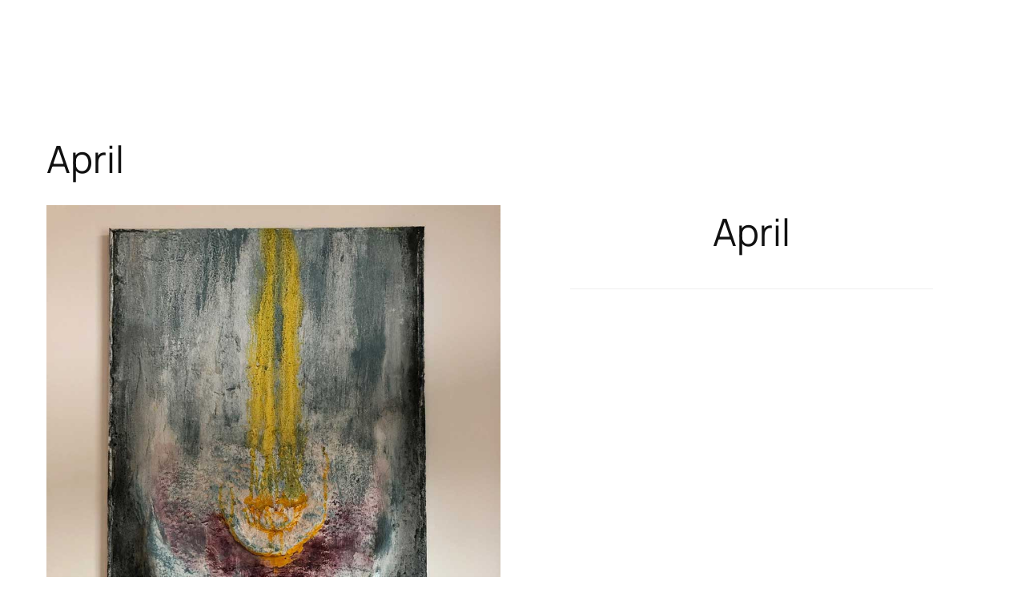

--- FILE ---
content_type: text/html; charset=UTF-8
request_url: http://mike-ramftler.de/april/
body_size: 5885
content:
<!DOCTYPE html><html lang="de"><head><meta charset="UTF-8" /><meta name="viewport" content="width=device-width, initial-scale=1" /><meta name='robots' content='index, follow, max-image-preview:large, max-snippet:-1, max-video-preview:-1' /> <script>window.koko_analytics = {"url":"http:\/\/mike-ramftler.de\/wp-admin\/admin-ajax.php?action=koko_analytics_collect","site_url":"http:\/\/mike-ramftler.de","post_id":2344,"path":"\/april\/","method":"cookie","use_cookie":true};</script> <link rel="canonical" href="http://mike-ramftler.de/april/" /><meta property="og:locale" content="de_DE" /><meta property="og:type" content="article" /><meta property="og:title" content="April &#8211; Mike Ramftler I Mike Ramftler I Kunstobjekte I Keramik I Lüneburg" /><meta property="og:url" content="http://mike-ramftler.de/april/" /><meta property="og:site_name" content="Mike Ramftler" /><meta property="article:modified_time" content="2020-05-26T07:22:14+00:00" /><meta name="twitter:card" content="summary_large_image" /> <script type="application/ld+json" class="yoast-schema-graph">{"@context":"https://schema.org","@graph":[{"@type":"WebPage","@id":"http://mike-ramftler.de/april/","url":"http://mike-ramftler.de/april/","name":"April &#8211; Mike Ramftler I Mike Ramftler I Kunstobjekte I Keramik I Lüneburg","isPartOf":{"@id":"http://mike-ramftler.de/#website"},"datePublished":"2020-05-13T07:37:10+00:00","dateModified":"2020-05-26T07:22:14+00:00","breadcrumb":{"@id":"http://mike-ramftler.de/april/#breadcrumb"},"inLanguage":"de","potentialAction":[{"@type":"ReadAction","target":["http://mike-ramftler.de/april/"]}]},{"@type":"BreadcrumbList","@id":"http://mike-ramftler.de/april/#breadcrumb","itemListElement":[{"@type":"ListItem","position":1,"name":"Startseite","item":"http://mike-ramftler.de/"},{"@type":"ListItem","position":2,"name":"April"}]},{"@type":"WebSite","@id":"http://mike-ramftler.de/#website","url":"http://mike-ramftler.de/","name":"Mike-Ramftler","description":"","potentialAction":[{"@type":"SearchAction","target":{"@type":"EntryPoint","urlTemplate":"http://mike-ramftler.de/?s={search_term_string}"},"query-input":{"@type":"PropertyValueSpecification","valueRequired":true,"valueName":"search_term_string"}}],"inLanguage":"de"}]}</script> <link media="all" href="http://mike-ramftler.de/wp-content/cache/autoptimize/css/autoptimize_a3efe7e2795f08751273e9122144c371.css" rel="stylesheet"><title>April &#8211; Mike Ramftler I Mike Ramftler I Kunstobjekte I Keramik I Lüneburg</title><link href='https://sp-ao.shortpixel.ai' rel='preconnect' /><link rel="alternate" type="application/rss+xml" title="Mike Ramftler &raquo; Feed" href="http://mike-ramftler.de/feed/" /><link rel="alternate" type="application/rss+xml" title="Mike Ramftler &raquo; Kommentar-Feed" href="http://mike-ramftler.de/comments/feed/" /><link rel="alternate" title="oEmbed (JSON)" type="application/json+oembed" href="http://mike-ramftler.de/wp-json/oembed/1.0/embed?url=http%3A%2F%2Fmike-ramftler.de%2Fapril%2F" /><link rel="alternate" title="oEmbed (XML)" type="text/xml+oembed" href="http://mike-ramftler.de/wp-json/oembed/1.0/embed?url=http%3A%2F%2Fmike-ramftler.de%2Fapril%2F&#038;format=xml" /><link rel='stylesheet' id='sow-image-default-8b5b6f678277-2344-css' href='http://mike-ramftler.de/wp-content/cache/autoptimize/css/autoptimize_single_3490750fe2b1d06cbef9460c9e9aabd5.css?ver=6.9' media='all' /><link rel='stylesheet' id='sow-headline-default-ea0af4cf39ae-2344-css' href='http://mike-ramftler.de/wp-content/cache/autoptimize/css/autoptimize_single_524a07cddc7959aaa38cb214422d81fa.css?ver=6.9' media='all' /><style id='core-block-supports-inline-css'>.wp-container-core-columns-is-layout-28f84493{flex-wrap:nowrap;}.wp-container-core-group-is-layout-570722b2{gap:var(--wp--preset--spacing--80);justify-content:space-between;align-items:flex-start;}.wp-container-core-group-is-layout-e5edad21{justify-content:space-between;align-items:flex-start;}
/*# sourceURL=core-block-supports-inline-css */</style><link rel='stylesheet' id='sow-headline-default-06633482da71-2344-css' href='http://mike-ramftler.de/wp-content/cache/autoptimize/css/autoptimize_single_17fb81781d432bd4927972403314b4af.css?ver=6.9' media='all' /><link rel='stylesheet' id='megamenu-css' href='http://mike-ramftler.de/wp-content/cache/autoptimize/css/autoptimize_single_5610aabb2733a7e861628b77b58a4081.css?ver=c61dda' media='all' /><link rel='stylesheet' id='dashicons-css' href='http://mike-ramftler.de/wp-includes/css/dashicons.min.css?ver=6.9' media='all' /> <script src="http://mike-ramftler.de/wp-includes/js/jquery/jquery.min.js?ver=3.7.1" id="jquery-core-js"></script> <link rel="https://api.w.org/" href="http://mike-ramftler.de/wp-json/" /><link rel="alternate" title="JSON" type="application/json" href="http://mike-ramftler.de/wp-json/wp/v2/pages/2344" /><link rel="EditURI" type="application/rsd+xml" title="RSD" href="http://mike-ramftler.de/xmlrpc.php?rsd" /><meta name="generator" content="WordPress 6.9" /><link rel='shortlink' href='http://mike-ramftler.de/?p=2344' /><link rel="icon" href="https://sp-ao.shortpixel.ai/client/to_webp,q_lossy,ret_img,w_32,h_32/http://mike-ramftler.de/wp-content/uploads/2020/11/keramik_logo_mann-150x150.png" sizes="32x32" /><link rel="icon" href="https://sp-ao.shortpixel.ai/client/to_webp,q_lossy,ret_img,w_192,h_192/http://mike-ramftler.de/wp-content/uploads/2020/11/keramik_logo_mann.png" sizes="192x192" /><link rel="apple-touch-icon" href="https://sp-ao.shortpixel.ai/client/to_webp,q_lossy,ret_img,w_180,h_180/http://mike-ramftler.de/wp-content/uploads/2020/11/keramik_logo_mann.png" /><meta name="msapplication-TileImage" content="http://mike-ramftler.de/wp-content/uploads/2020/11/keramik_logo_mann.png" /></head><body class="wp-singular page-template-default page page-id-2344 wp-embed-responsive wp-theme-twentytwentyfive siteorigin-panels siteorigin-panels-before-js"><div class="wp-site-blocks"><header class="wp-block-template-part"><div class="wp-block-group alignfull is-layout-flow wp-block-group-is-layout-flow"></div></header><main class="wp-block-group has-global-padding is-layout-constrained wp-block-group-is-layout-constrained" style="margin-top:var(--wp--preset--spacing--60)"><div class="wp-block-group alignfull has-global-padding is-layout-constrained wp-block-group-is-layout-constrained" style="padding-top:var(--wp--preset--spacing--60);padding-bottom:var(--wp--preset--spacing--60)"><h1 class="wp-block-post-title">April</h1><div class="entry-content alignfull wp-block-post-content has-global-padding is-layout-constrained wp-block-post-content-is-layout-constrained"><div id="pl-2344"  class="panel-layout" ><div id="pg-2344-0"  class="panel-grid panel-no-style" ><div id="pgc-2344-0-0"  class="panel-grid-cell" ><div id="panel-2344-0-0-0" class="so-panel widget widget_sow-image panel-first-child panel-last-child" data-index="0" ><div 
 class="so-widget-sow-image so-widget-sow-image-default-8b5b6f678277-2344" 
 ><div class="sow-image-container"> <noscript><img decoding="async" 
 src="https://sp-ao.shortpixel.ai/client/to_webp,q_lossy,ret_img,w_900,h_1200/http://mike-ramftler.de/wp-content/uploads/2020/05/IMG_2288.jpg" width="900" height="1200" srcset="https://sp-ao.shortpixel.ai/client/to_webp,q_lossy,ret_img,w_900/http://mike-ramftler.de/wp-content/uploads/2020/05/IMG_2288.jpg 900w, https://sp-ao.shortpixel.ai/client/to_webp,q_lossy,ret_img,w_225/http://mike-ramftler.de/wp-content/uploads/2020/05/IMG_2288-225x300.jpg 225w, https://sp-ao.shortpixel.ai/client/to_webp,q_lossy,ret_img,w_768/http://mike-ramftler.de/wp-content/uploads/2020/05/IMG_2288-768x1024.jpg 768w" sizes="(max-width: 900px) 100vw, 900px" alt="" 		class="so-widget-image"/></noscript><img decoding="async" 
 src='data:image/svg+xml,%3Csvg%20xmlns=%22http://www.w3.org/2000/svg%22%20viewBox=%220%200%20900%201200%22%3E%3C/svg%3E' data-src="https://sp-ao.shortpixel.ai/client/to_webp,q_lossy,ret_img,w_900,h_1200/http://mike-ramftler.de/wp-content/uploads/2020/05/IMG_2288.jpg" width="900" height="1200" data-srcset="https://sp-ao.shortpixel.ai/client/to_webp,q_lossy,ret_img,w_900/http://mike-ramftler.de/wp-content/uploads/2020/05/IMG_2288.jpg 900w, https://sp-ao.shortpixel.ai/client/to_webp,q_lossy,ret_img,w_225/http://mike-ramftler.de/wp-content/uploads/2020/05/IMG_2288-225x300.jpg 225w, https://sp-ao.shortpixel.ai/client/to_webp,q_lossy,ret_img,w_768/http://mike-ramftler.de/wp-content/uploads/2020/05/IMG_2288-768x1024.jpg 768w" data-sizes="(max-width: 900px) 100vw, 900px" alt="" 		class="lazyload so-widget-image"/></div></div></div></div><div id="pgc-2344-0-1"  class="panel-grid-cell" ><div id="panel-2344-0-1-0" class="so-panel widget widget_sow-headline panel-first-child panel-last-child" data-index="1" ><div 
 class="so-widget-sow-headline so-widget-sow-headline-default-ea0af4cf39ae-2344" 
 ><div class="sow-headline-container "><h1 class="sow-headline"> April</h1><div class="decoration"><div class="decoration-inside"></div></div></div></div></div></div></div><div id="pg-2344-1"  class="panel-grid panel-no-style" ><div id="pgc-2344-1-0"  class="panel-grid-cell" ><div id="panel-2344-1-0-0" class="so-panel widget widget_media_gallery panel-first-child panel-last-child" data-index="2" ><div id='gallery-1' class='gallery galleryid-0 gallery-columns-2 gallery-size-medium'><figure class='gallery-item'><div class='gallery-icon portrait'> <a href='http://mike-ramftler.de/april/img_2285/'><noscript><img decoding="async" width="225" height="300" src="https://sp-ao.shortpixel.ai/client/to_webp,q_lossy,ret_img,w_225,h_300/http://mike-ramftler.de/wp-content/uploads/2020/05/IMG_2285-225x300.jpg" class="attachment-medium size-medium" alt="" srcset="https://sp-ao.shortpixel.ai/client/to_webp,q_lossy,ret_img,w_225/http://mike-ramftler.de/wp-content/uploads/2020/05/IMG_2285-225x300.jpg 225w, https://sp-ao.shortpixel.ai/client/to_webp,q_lossy,ret_img,w_768/http://mike-ramftler.de/wp-content/uploads/2020/05/IMG_2285-768x1024.jpg 768w, https://sp-ao.shortpixel.ai/client/to_webp,q_lossy,ret_img,w_900/http://mike-ramftler.de/wp-content/uploads/2020/05/IMG_2285.jpg 900w" sizes="(max-width: 225px) 100vw, 225px" /></noscript><img decoding="async" width="225" height="300" src='data:image/svg+xml,%3Csvg%20xmlns=%22http://www.w3.org/2000/svg%22%20viewBox=%220%200%20225%20300%22%3E%3C/svg%3E' data-src="https://sp-ao.shortpixel.ai/client/to_webp,q_lossy,ret_img,w_225,h_300/http://mike-ramftler.de/wp-content/uploads/2020/05/IMG_2285-225x300.jpg" class="lazyload attachment-medium size-medium" alt="" data-srcset="https://sp-ao.shortpixel.ai/client/to_webp,q_lossy,ret_img,w_225/http://mike-ramftler.de/wp-content/uploads/2020/05/IMG_2285-225x300.jpg 225w, https://sp-ao.shortpixel.ai/client/to_webp,q_lossy,ret_img,w_768/http://mike-ramftler.de/wp-content/uploads/2020/05/IMG_2285-768x1024.jpg 768w, https://sp-ao.shortpixel.ai/client/to_webp,q_lossy,ret_img,w_900/http://mike-ramftler.de/wp-content/uploads/2020/05/IMG_2285.jpg 900w" data-sizes="(max-width: 225px) 100vw, 225px" /></a></div></figure><figure class='gallery-item'><div class='gallery-icon portrait'> <a href='http://mike-ramftler.de/april/img_2286/'><noscript><img decoding="async" width="225" height="300" src="https://sp-ao.shortpixel.ai/client/to_webp,q_lossy,ret_img,w_225,h_300/http://mike-ramftler.de/wp-content/uploads/2020/05/IMG_2286-225x300.jpg" class="attachment-medium size-medium" alt="" srcset="https://sp-ao.shortpixel.ai/client/to_webp,q_lossy,ret_img,w_225/http://mike-ramftler.de/wp-content/uploads/2020/05/IMG_2286-225x300.jpg 225w, https://sp-ao.shortpixel.ai/client/to_webp,q_lossy,ret_img,w_768/http://mike-ramftler.de/wp-content/uploads/2020/05/IMG_2286-768x1024.jpg 768w, https://sp-ao.shortpixel.ai/client/to_webp,q_lossy,ret_img,w_900/http://mike-ramftler.de/wp-content/uploads/2020/05/IMG_2286.jpg 900w" sizes="(max-width: 225px) 100vw, 225px" /></noscript><img decoding="async" width="225" height="300" src='data:image/svg+xml,%3Csvg%20xmlns=%22http://www.w3.org/2000/svg%22%20viewBox=%220%200%20225%20300%22%3E%3C/svg%3E' data-src="https://sp-ao.shortpixel.ai/client/to_webp,q_lossy,ret_img,w_225,h_300/http://mike-ramftler.de/wp-content/uploads/2020/05/IMG_2286-225x300.jpg" class="lazyload attachment-medium size-medium" alt="" data-srcset="https://sp-ao.shortpixel.ai/client/to_webp,q_lossy,ret_img,w_225/http://mike-ramftler.de/wp-content/uploads/2020/05/IMG_2286-225x300.jpg 225w, https://sp-ao.shortpixel.ai/client/to_webp,q_lossy,ret_img,w_768/http://mike-ramftler.de/wp-content/uploads/2020/05/IMG_2286-768x1024.jpg 768w, https://sp-ao.shortpixel.ai/client/to_webp,q_lossy,ret_img,w_900/http://mike-ramftler.de/wp-content/uploads/2020/05/IMG_2286.jpg 900w" data-sizes="(max-width: 225px) 100vw, 225px" /></a></div></figure></div></div></div></div></div></div></div></main><footer class="wp-block-template-part"><div class="wp-block-group has-global-padding is-layout-constrained wp-block-group-is-layout-constrained" style="padding-top:var(--wp--preset--spacing--60);padding-bottom:var(--wp--preset--spacing--50)"><div class="wp-block-group alignwide is-layout-flow wp-block-group-is-layout-flow"><div class="wp-block-group alignfull is-content-justification-space-between is-layout-flex wp-container-core-group-is-layout-e5edad21 wp-block-group-is-layout-flex"><div class="wp-block-columns is-layout-flex wp-container-core-columns-is-layout-28f84493 wp-block-columns-is-layout-flex"><div class="wp-block-column is-layout-flow wp-block-column-is-layout-flow" style="flex-basis:100%"><h2 class="wp-block-site-title"><a href="http://mike-ramftler.de" target="_self" rel="home">Mike Ramftler</a></h2></div><div class="wp-block-column is-layout-flow wp-block-column-is-layout-flow"><div style="height:var(--wp--preset--spacing--40);width:0px" aria-hidden="true" class="wp-block-spacer"></div></div></div><div class="wp-block-group is-content-justification-space-between is-layout-flex wp-container-core-group-is-layout-570722b2 wp-block-group-is-layout-flex"></div></div><div style="height:var(--wp--preset--spacing--70)" aria-hidden="true" class="wp-block-spacer"></div></div></div></footer></div> <script type="speculationrules">{"prefetch":[{"source":"document","where":{"and":[{"href_matches":"/*"},{"not":{"href_matches":["/wp-*.php","/wp-admin/*","/wp-content/uploads/*","/wp-content/*","/wp-content/plugins/*","/wp-content/themes/twentytwentyfive/*","/*\\?(.+)"]}},{"not":{"selector_matches":"a[rel~=\"nofollow\"]"}},{"not":{"selector_matches":".no-prefetch, .no-prefetch a"}}]},"eagerness":"conservative"}]}</script>  <script>!function(){var e=window,r=e.koko_analytics;r.trackPageview=function(e,t){"prerender"==document.visibilityState||/bot|crawl|spider|seo|lighthouse|facebookexternalhit|preview/i.test(navigator.userAgent)||navigator.sendBeacon(r.url,new URLSearchParams({pa:e,po:t,r:0==document.referrer.indexOf(r.site_url)?"":document.referrer,m:r.use_cookie?"c":r.method[0]}))},e.addEventListener("load",function(){r.trackPageview(r.path,r.post_id)})}();</script> <noscript><style>.lazyload{display:none;}</style></noscript><script data-noptimize="1">window.lazySizesConfig=window.lazySizesConfig||{};window.lazySizesConfig.loadMode=1;</script><script async data-noptimize="1" src='http://mike-ramftler.de/wp-content/plugins/autoptimize/classes/external/js/lazysizes.min.js?ao_version=3.1.14'></script><script id="wp-block-template-skip-link-js-after">( function() {
		var skipLinkTarget = document.querySelector( 'main' ),
			sibling,
			skipLinkTargetID,
			skipLink;

		// Early exit if a skip-link target can't be located.
		if ( ! skipLinkTarget ) {
			return;
		}

		/*
		 * Get the site wrapper.
		 * The skip-link will be injected in the beginning of it.
		 */
		sibling = document.querySelector( '.wp-site-blocks' );

		// Early exit if the root element was not found.
		if ( ! sibling ) {
			return;
		}

		// Get the skip-link target's ID, and generate one if it doesn't exist.
		skipLinkTargetID = skipLinkTarget.id;
		if ( ! skipLinkTargetID ) {
			skipLinkTargetID = 'wp--skip-link--target';
			skipLinkTarget.id = skipLinkTargetID;
		}

		// Create the skip link.
		skipLink = document.createElement( 'a' );
		skipLink.classList.add( 'skip-link', 'screen-reader-text' );
		skipLink.id = 'wp-skip-link';
		skipLink.href = '#' + skipLinkTargetID;
		skipLink.innerText = 'Zum Inhalt springen';

		// Inject the skip link.
		sibling.parentElement.insertBefore( skipLink, sibling );
	}() );
	
//# sourceURL=wp-block-template-skip-link-js-after</script> <script src="http://mike-ramftler.de/wp-includes/js/dist/hooks.min.js?ver=dd5603f07f9220ed27f1" id="wp-hooks-js"></script> <script src="http://mike-ramftler.de/wp-includes/js/dist/i18n.min.js?ver=c26c3dc7bed366793375" id="wp-i18n-js"></script> <script id="wp-i18n-js-after">wp.i18n.setLocaleData( { 'text direction\u0004ltr': [ 'ltr' ] } );
//# sourceURL=wp-i18n-js-after</script> <script id="contact-form-7-js-translations">( function( domain, translations ) {
	var localeData = translations.locale_data[ domain ] || translations.locale_data.messages;
	localeData[""].domain = domain;
	wp.i18n.setLocaleData( localeData, domain );
} )( "contact-form-7", {"translation-revision-date":"2025-10-26 03:28:49+0000","generator":"GlotPress\/4.0.3","domain":"messages","locale_data":{"messages":{"":{"domain":"messages","plural-forms":"nplurals=2; plural=n != 1;","lang":"de"},"This contact form is placed in the wrong place.":["Dieses Kontaktformular wurde an der falschen Stelle platziert."],"Error:":["Fehler:"]}},"comment":{"reference":"includes\/js\/index.js"}} );
//# sourceURL=contact-form-7-js-translations</script> <script id="contact-form-7-js-before">var wpcf7 = {
    "api": {
        "root": "http:\/\/mike-ramftler.de\/wp-json\/",
        "namespace": "contact-form-7\/v1"
    },
    "cached": 1
};
//# sourceURL=contact-form-7-js-before</script> <script id="wp-emoji-settings" type="application/json">{"baseUrl":"https://s.w.org/images/core/emoji/17.0.2/72x72/","ext":".png","svgUrl":"https://s.w.org/images/core/emoji/17.0.2/svg/","svgExt":".svg","source":{"concatemoji":"http://mike-ramftler.de/wp-includes/js/wp-emoji-release.min.js?ver=6.9"}}</script> <script type="module">/*! This file is auto-generated */
const a=JSON.parse(document.getElementById("wp-emoji-settings").textContent),o=(window._wpemojiSettings=a,"wpEmojiSettingsSupports"),s=["flag","emoji"];function i(e){try{var t={supportTests:e,timestamp:(new Date).valueOf()};sessionStorage.setItem(o,JSON.stringify(t))}catch(e){}}function c(e,t,n){e.clearRect(0,0,e.canvas.width,e.canvas.height),e.fillText(t,0,0);t=new Uint32Array(e.getImageData(0,0,e.canvas.width,e.canvas.height).data);e.clearRect(0,0,e.canvas.width,e.canvas.height),e.fillText(n,0,0);const a=new Uint32Array(e.getImageData(0,0,e.canvas.width,e.canvas.height).data);return t.every((e,t)=>e===a[t])}function p(e,t){e.clearRect(0,0,e.canvas.width,e.canvas.height),e.fillText(t,0,0);var n=e.getImageData(16,16,1,1);for(let e=0;e<n.data.length;e++)if(0!==n.data[e])return!1;return!0}function u(e,t,n,a){switch(t){case"flag":return n(e,"\ud83c\udff3\ufe0f\u200d\u26a7\ufe0f","\ud83c\udff3\ufe0f\u200b\u26a7\ufe0f")?!1:!n(e,"\ud83c\udde8\ud83c\uddf6","\ud83c\udde8\u200b\ud83c\uddf6")&&!n(e,"\ud83c\udff4\udb40\udc67\udb40\udc62\udb40\udc65\udb40\udc6e\udb40\udc67\udb40\udc7f","\ud83c\udff4\u200b\udb40\udc67\u200b\udb40\udc62\u200b\udb40\udc65\u200b\udb40\udc6e\u200b\udb40\udc67\u200b\udb40\udc7f");case"emoji":return!a(e,"\ud83e\u1fac8")}return!1}function f(e,t,n,a){let r;const o=(r="undefined"!=typeof WorkerGlobalScope&&self instanceof WorkerGlobalScope?new OffscreenCanvas(300,150):document.createElement("canvas")).getContext("2d",{willReadFrequently:!0}),s=(o.textBaseline="top",o.font="600 32px Arial",{});return e.forEach(e=>{s[e]=t(o,e,n,a)}),s}function r(e){var t=document.createElement("script");t.src=e,t.defer=!0,document.head.appendChild(t)}a.supports={everything:!0,everythingExceptFlag:!0},new Promise(t=>{let n=function(){try{var e=JSON.parse(sessionStorage.getItem(o));if("object"==typeof e&&"number"==typeof e.timestamp&&(new Date).valueOf()<e.timestamp+604800&&"object"==typeof e.supportTests)return e.supportTests}catch(e){}return null}();if(!n){if("undefined"!=typeof Worker&&"undefined"!=typeof OffscreenCanvas&&"undefined"!=typeof URL&&URL.createObjectURL&&"undefined"!=typeof Blob)try{var e="postMessage("+f.toString()+"("+[JSON.stringify(s),u.toString(),c.toString(),p.toString()].join(",")+"));",a=new Blob([e],{type:"text/javascript"});const r=new Worker(URL.createObjectURL(a),{name:"wpTestEmojiSupports"});return void(r.onmessage=e=>{i(n=e.data),r.terminate(),t(n)})}catch(e){}i(n=f(s,u,c,p))}t(n)}).then(e=>{for(const n in e)a.supports[n]=e[n],a.supports.everything=a.supports.everything&&a.supports[n],"flag"!==n&&(a.supports.everythingExceptFlag=a.supports.everythingExceptFlag&&a.supports[n]);var t;a.supports.everythingExceptFlag=a.supports.everythingExceptFlag&&!a.supports.flag,a.supports.everything||((t=a.source||{}).concatemoji?r(t.concatemoji):t.wpemoji&&t.twemoji&&(r(t.twemoji),r(t.wpemoji)))});
//# sourceURL=http://mike-ramftler.de/wp-includes/js/wp-emoji-loader.min.js</script> <script>document.body.className = document.body.className.replace("siteorigin-panels-before-js","");</script><script defer src="http://mike-ramftler.de/wp-content/cache/autoptimize/js/autoptimize_ac2c8f3dad6a878a85c0aa2b479f085f.js"></script></body></html>

--- FILE ---
content_type: text/css
request_url: http://mike-ramftler.de/wp-content/cache/autoptimize/css/autoptimize_single_3490750fe2b1d06cbef9460c9e9aabd5.css?ver=6.9
body_size: 210
content:
.so-widget-sow-image-default-8b5b6f678277-2344 .sow-image-container{display:flex;align-items:flex-start}.so-widget-sow-image-default-8b5b6f678277-2344 .sow-image-container>a{display:inline-block;max-width:100%}@media screen and (-ms-high-contrast:active),screen and (-ms-high-contrast:none){.so-widget-sow-image-default-8b5b6f678277-2344 .sow-image-container>a{display:flex}}.so-widget-sow-image-default-8b5b6f678277-2344 .sow-image-container .so-widget-image{display:block;height:auto;max-width:100%}

--- FILE ---
content_type: text/css
request_url: http://mike-ramftler.de/wp-content/cache/autoptimize/css/autoptimize_single_524a07cddc7959aaa38cb214422d81fa.css?ver=6.9
body_size: 299
content:
.so-widget-sow-headline-default-ea0af4cf39ae-2344 .sow-headline-container h1.sow-headline{text-align:center;line-height:1.4em}@media (max-width:780px){.so-widget-sow-headline-default-ea0af4cf39ae-2344 .sow-headline-container h1.sow-headline{text-align:center}}.so-widget-sow-headline-default-ea0af4cf39ae-2344 .sow-headline-container h3.sow-sub-headline{text-align:center;line-height:1.4em}@media (max-width:780px){.so-widget-sow-headline-default-ea0af4cf39ae-2344 .sow-headline-container h3.sow-sub-headline{text-align:center}}.so-widget-sow-headline-default-ea0af4cf39ae-2344 .sow-headline-container .decoration{line-height:0;text-align:center;margin-top:20px;margin-bottom:20px}@media (max-width:780px){.so-widget-sow-headline-default-ea0af4cf39ae-2344 .sow-headline-container .decoration{text-align:center}}.so-widget-sow-headline-default-ea0af4cf39ae-2344 .sow-headline-container .decoration .decoration-inside{height:1px;display:inline-block;border-top:1px solid #eee;width:100%;max-width:80%}.so-widget-sow-headline-default-ea0af4cf39ae-2344 .sow-headline-container *:first-child{margin-top:0 !important}.so-widget-sow-headline-default-ea0af4cf39ae-2344 .sow-headline-container *:last-child{margin-bottom:0 !important}

--- FILE ---
content_type: text/css
request_url: http://mike-ramftler.de/wp-content/cache/autoptimize/css/autoptimize_single_17fb81781d432bd4927972403314b4af.css?ver=6.9
body_size: 301
content:
.so-widget-sow-headline-default-06633482da71-2344 .sow-headline-container h1.sow-headline{text-align:center;line-height:1.4em}@media (max-width:780px){.so-widget-sow-headline-default-06633482da71-2344 .sow-headline-container h1.sow-headline{text-align:center}}.so-widget-sow-headline-default-06633482da71-2344 .sow-headline-container h3.sow-sub-headline{text-align:center;line-height:1.4em}@media (max-width:780px){.so-widget-sow-headline-default-06633482da71-2344 .sow-headline-container h3.sow-sub-headline{text-align:center}}.so-widget-sow-headline-default-06633482da71-2344 .sow-headline-container .decoration{line-height:0;text-align:center;margin-top:20px;margin-bottom:20px}@media (max-width:780px){.so-widget-sow-headline-default-06633482da71-2344 .sow-headline-container .decoration{text-align:center}}.so-widget-sow-headline-default-06633482da71-2344 .sow-headline-container .decoration .decoration-inside{height:1px;display:inline-block;border-top:1px solid #eee;width:100%;max-width:80%}.so-widget-sow-headline-default-06633482da71-2344 .sow-headline-container *:first-child{margin-top:0 !important}.so-widget-sow-headline-default-06633482da71-2344 .sow-headline-container *:last-child{margin-bottom:0 !important}

--- FILE ---
content_type: text/css
request_url: http://mike-ramftler.de/wp-content/cache/autoptimize/css/autoptimize_single_5610aabb2733a7e861628b77b58a4081.css?ver=c61dda
body_size: 119
content:
@charset "UTF-8";.mega-menu-last-modified-1750165712{content:'Tuesday 17th June 2025 13:08:32 UTC'}